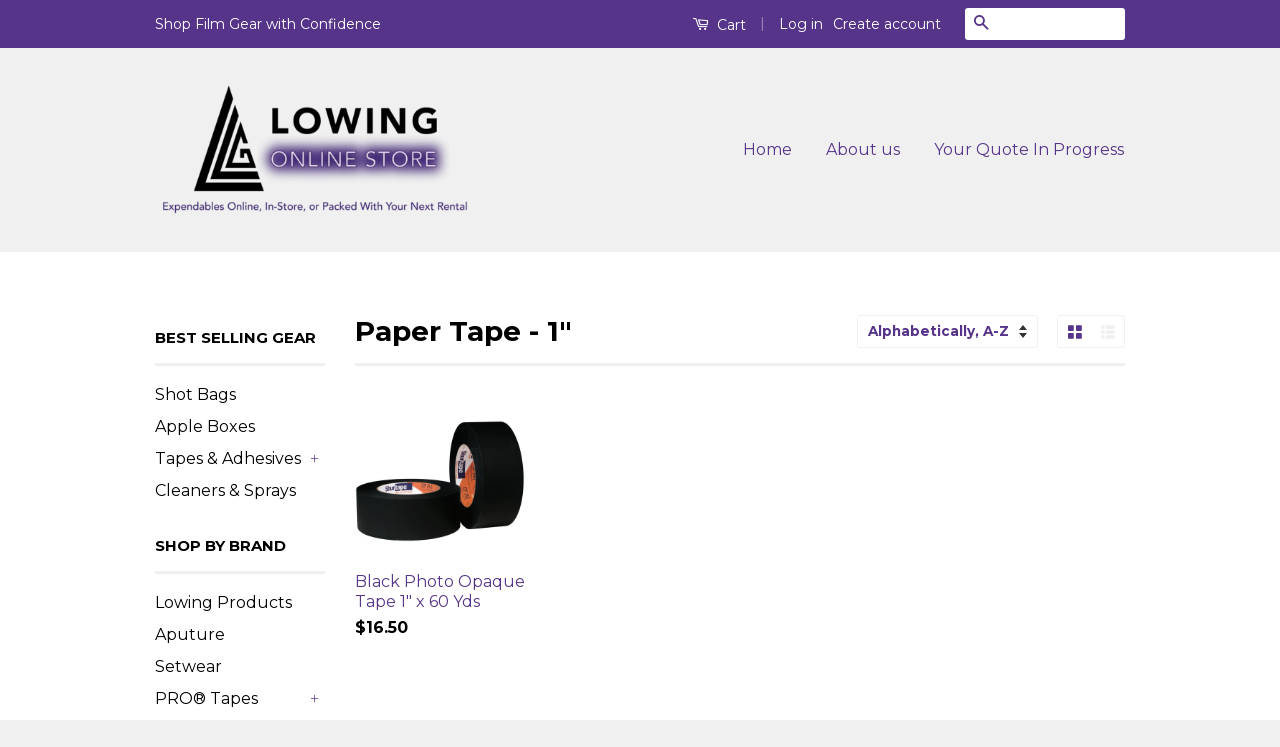

--- FILE ---
content_type: text/html; charset=utf-8
request_url: https://shop.lowinglight.com/collections/paper-tape-1
body_size: 17360
content:
<!doctype html>
<!--[if lt IE 7]><html class="no-js lt-ie9 lt-ie8 lt-ie7" lang="en"> <![endif]-->
<!--[if IE 7]><html class="no-js lt-ie9 lt-ie8" lang="en"> <![endif]-->
<!--[if IE 8]><html class="no-js lt-ie9" lang="en"> <![endif]-->
<!--[if IE 9 ]><html class="ie9 no-js"> <![endif]-->
<!--[if (gt IE 9)|!(IE)]><!--> <html class="no-js"> <!--<![endif]-->
<head>
  
  <!-- Google Site Verification ================================================== -->
  <meta name="google-site-verification" content="er2v60Hxp3NeU8Y4YQhPFQtNV-9rEOjenvfBmHXYKxs" />

  <!-- Google Call Conversion Tracking ================================================== -->
<!--
  <script type="text/javascript">
    var google_replace_number="1-888-530-7440";
    (function(a,e,c,f,g,b,d){var h={ak:"958332728",cl:"uI-DCPno1mgQuP77yAM"};a[c]=a[c]||function(){(a[c].q=a[c].q||[]).push(arguments)};a[f]||(a[f]=h.ak);b=e.createElement(g);b.async=1;b.src="//www.gstatic.com/wcm/loader.js";d=e.getElementsByTagName(g)[0];d.parentNode.insertBefore(b,d);a._googWcmGet=function(b,d,e){a[c](2,b,h,d,null,new Date,e)}})(window,document,"_googWcmImpl","_googWcmAk","script");
  </script>
-->
  
  <!-- YOTPO Feedback ================================================== -->
  <script type="text/javascript">
    (function e(){var e=document.createElement("script");e.type="text/javascript",e.async=true,e.src="//staticw2.yotpo.com/GAzviniXSrq4uwQHv6wFFvR3max2aHH1Fb9tON0P/widget.js";var t=document.getElementsByTagName("script")[0];t.parentNode.insertBefore(e,t)})();
  </script>

  <!-- Basic page needs ================================================== -->
  <meta charset="utf-8">
  <meta http-equiv="X-UA-Compatible" content="IE=edge,chrome=1">

  
  <link rel="shortcut icon" href="//shop.lowinglight.com/cdn/shop/t/2/assets/favicon.png?v=1493408270981180011746642733" type="image/png" />
  

  <!-- Title and description ================================================== -->
  <title>
  Paper Tape - 1&quot; &ndash; Lowing Light &amp; Grip Online
  </title>

  

  <!-- Social Meta Tags ================================================== -->
  

  <meta property="og:type" content="website">
  <meta property="og:title" content="Paper Tape - 1&quot;">
  <meta property="og:url" content="https://shop.lowinglight.com/collections/paper-tape-1">
  
  <meta property="og:image" content="http://shop.lowinglight.com/cdn/shop/t/2/assets/logo.png?v=31559414050494268601747143728">
  <meta property="og:image:secure_url" content="https://shop.lowinglight.com/cdn/shop/t/2/assets/logo.png?v=31559414050494268601747143728">
  




<meta property="og:site_name" content="Lowing Light &amp; Grip Online">




  <meta name="twitter:card" content="summary">





  <!-- Helpers ================================================== -->
  <link rel="canonical" href="https://shop.lowinglight.com/collections/paper-tape-1">
  <meta name="viewport" content="width=device-width,initial-scale=1">
  <meta name="theme-color" content="#56348a">

  
  <!-- Ajaxify Cart Plugin ================================================== -->
  <link href="//shop.lowinglight.com/cdn/shop/t/2/assets/ajaxify.scss.css?v=178657435677227029541746711398" rel="stylesheet" type="text/css" media="all" />
  

  <!-- CSS ================================================== -->
  <link href="//shop.lowinglight.com/cdn/shop/t/2/assets/timber.scss.css?v=75643504537855905681747143729" rel="stylesheet" type="text/css" media="all" />
  <link href="//shop.lowinglight.com/cdn/shop/t/2/assets/theme.scss.css?v=15693386334576018481747143729" rel="stylesheet" type="text/css" media="all" />

  
  
  
  <link href="//fonts.googleapis.com/css?family=Montserrat:400,700" rel="stylesheet" type="text/css" media="all" />


  



  <!-- Header hook for plugins ================================================== -->
  <script>window.performance && window.performance.mark && window.performance.mark('shopify.content_for_header.start');</script><meta name="facebook-domain-verification" content="jimx4str18krmqdxdcuppswjlxou58">
<meta name="google-site-verification" content="KKmru8yycM7bYP2o2ZlL8Ro8QHIPz0cyjkRwPzFbgLE">
<meta id="shopify-digital-wallet" name="shopify-digital-wallet" content="/13749987/digital_wallets/dialog">
<meta name="shopify-checkout-api-token" content="4d6a3e9334066ce09f9b6e5195ba9d2a">
<meta id="in-context-paypal-metadata" data-shop-id="13749987" data-venmo-supported="false" data-environment="production" data-locale="en_US" data-paypal-v4="true" data-currency="USD">
<link rel="alternate" type="application/atom+xml" title="Feed" href="/collections/paper-tape-1.atom" />
<link rel="alternate" type="application/json+oembed" href="https://shop.lowinglight.com/collections/paper-tape-1.oembed">
<script async="async" src="/checkouts/internal/preloads.js?locale=en-US"></script>
<link rel="preconnect" href="https://shop.app" crossorigin="anonymous">
<script async="async" src="https://shop.app/checkouts/internal/preloads.js?locale=en-US&shop_id=13749987" crossorigin="anonymous"></script>
<script id="apple-pay-shop-capabilities" type="application/json">{"shopId":13749987,"countryCode":"US","currencyCode":"USD","merchantCapabilities":["supports3DS"],"merchantId":"gid:\/\/shopify\/Shop\/13749987","merchantName":"Lowing Light \u0026 Grip Online","requiredBillingContactFields":["postalAddress","email","phone"],"requiredShippingContactFields":["postalAddress","email","phone"],"shippingType":"shipping","supportedNetworks":["visa","masterCard","amex","discover","elo","jcb"],"total":{"type":"pending","label":"Lowing Light \u0026 Grip Online","amount":"1.00"},"shopifyPaymentsEnabled":true,"supportsSubscriptions":true}</script>
<script id="shopify-features" type="application/json">{"accessToken":"4d6a3e9334066ce09f9b6e5195ba9d2a","betas":["rich-media-storefront-analytics"],"domain":"shop.lowinglight.com","predictiveSearch":true,"shopId":13749987,"locale":"en"}</script>
<script>var Shopify = Shopify || {};
Shopify.shop = "lowing-light-grip-online.myshopify.com";
Shopify.locale = "en";
Shopify.currency = {"active":"USD","rate":"1.0"};
Shopify.country = "US";
Shopify.theme = {"name":"Classic","id":118812355,"schema_name":null,"schema_version":null,"theme_store_id":721,"role":"main"};
Shopify.theme.handle = "null";
Shopify.theme.style = {"id":null,"handle":null};
Shopify.cdnHost = "shop.lowinglight.com/cdn";
Shopify.routes = Shopify.routes || {};
Shopify.routes.root = "/";</script>
<script type="module">!function(o){(o.Shopify=o.Shopify||{}).modules=!0}(window);</script>
<script>!function(o){function n(){var o=[];function n(){o.push(Array.prototype.slice.apply(arguments))}return n.q=o,n}var t=o.Shopify=o.Shopify||{};t.loadFeatures=n(),t.autoloadFeatures=n()}(window);</script>
<script>
  window.ShopifyPay = window.ShopifyPay || {};
  window.ShopifyPay.apiHost = "shop.app\/pay";
  window.ShopifyPay.redirectState = null;
</script>
<script id="shop-js-analytics" type="application/json">{"pageType":"collection"}</script>
<script defer="defer" async type="module" src="//shop.lowinglight.com/cdn/shopifycloud/shop-js/modules/v2/client.init-shop-cart-sync_BN7fPSNr.en.esm.js"></script>
<script defer="defer" async type="module" src="//shop.lowinglight.com/cdn/shopifycloud/shop-js/modules/v2/chunk.common_Cbph3Kss.esm.js"></script>
<script defer="defer" async type="module" src="//shop.lowinglight.com/cdn/shopifycloud/shop-js/modules/v2/chunk.modal_DKumMAJ1.esm.js"></script>
<script type="module">
  await import("//shop.lowinglight.com/cdn/shopifycloud/shop-js/modules/v2/client.init-shop-cart-sync_BN7fPSNr.en.esm.js");
await import("//shop.lowinglight.com/cdn/shopifycloud/shop-js/modules/v2/chunk.common_Cbph3Kss.esm.js");
await import("//shop.lowinglight.com/cdn/shopifycloud/shop-js/modules/v2/chunk.modal_DKumMAJ1.esm.js");

  window.Shopify.SignInWithShop?.initShopCartSync?.({"fedCMEnabled":true,"windoidEnabled":true});

</script>
<script>
  window.Shopify = window.Shopify || {};
  if (!window.Shopify.featureAssets) window.Shopify.featureAssets = {};
  window.Shopify.featureAssets['shop-js'] = {"shop-cart-sync":["modules/v2/client.shop-cart-sync_CJVUk8Jm.en.esm.js","modules/v2/chunk.common_Cbph3Kss.esm.js","modules/v2/chunk.modal_DKumMAJ1.esm.js"],"init-fed-cm":["modules/v2/client.init-fed-cm_7Fvt41F4.en.esm.js","modules/v2/chunk.common_Cbph3Kss.esm.js","modules/v2/chunk.modal_DKumMAJ1.esm.js"],"init-shop-email-lookup-coordinator":["modules/v2/client.init-shop-email-lookup-coordinator_Cc088_bR.en.esm.js","modules/v2/chunk.common_Cbph3Kss.esm.js","modules/v2/chunk.modal_DKumMAJ1.esm.js"],"init-windoid":["modules/v2/client.init-windoid_hPopwJRj.en.esm.js","modules/v2/chunk.common_Cbph3Kss.esm.js","modules/v2/chunk.modal_DKumMAJ1.esm.js"],"shop-button":["modules/v2/client.shop-button_B0jaPSNF.en.esm.js","modules/v2/chunk.common_Cbph3Kss.esm.js","modules/v2/chunk.modal_DKumMAJ1.esm.js"],"shop-cash-offers":["modules/v2/client.shop-cash-offers_DPIskqss.en.esm.js","modules/v2/chunk.common_Cbph3Kss.esm.js","modules/v2/chunk.modal_DKumMAJ1.esm.js"],"shop-toast-manager":["modules/v2/client.shop-toast-manager_CK7RT69O.en.esm.js","modules/v2/chunk.common_Cbph3Kss.esm.js","modules/v2/chunk.modal_DKumMAJ1.esm.js"],"init-shop-cart-sync":["modules/v2/client.init-shop-cart-sync_BN7fPSNr.en.esm.js","modules/v2/chunk.common_Cbph3Kss.esm.js","modules/v2/chunk.modal_DKumMAJ1.esm.js"],"init-customer-accounts-sign-up":["modules/v2/client.init-customer-accounts-sign-up_CfPf4CXf.en.esm.js","modules/v2/client.shop-login-button_DeIztwXF.en.esm.js","modules/v2/chunk.common_Cbph3Kss.esm.js","modules/v2/chunk.modal_DKumMAJ1.esm.js"],"pay-button":["modules/v2/client.pay-button_CgIwFSYN.en.esm.js","modules/v2/chunk.common_Cbph3Kss.esm.js","modules/v2/chunk.modal_DKumMAJ1.esm.js"],"init-customer-accounts":["modules/v2/client.init-customer-accounts_DQ3x16JI.en.esm.js","modules/v2/client.shop-login-button_DeIztwXF.en.esm.js","modules/v2/chunk.common_Cbph3Kss.esm.js","modules/v2/chunk.modal_DKumMAJ1.esm.js"],"avatar":["modules/v2/client.avatar_BTnouDA3.en.esm.js"],"init-shop-for-new-customer-accounts":["modules/v2/client.init-shop-for-new-customer-accounts_CsZy_esa.en.esm.js","modules/v2/client.shop-login-button_DeIztwXF.en.esm.js","modules/v2/chunk.common_Cbph3Kss.esm.js","modules/v2/chunk.modal_DKumMAJ1.esm.js"],"shop-follow-button":["modules/v2/client.shop-follow-button_BRMJjgGd.en.esm.js","modules/v2/chunk.common_Cbph3Kss.esm.js","modules/v2/chunk.modal_DKumMAJ1.esm.js"],"checkout-modal":["modules/v2/client.checkout-modal_B9Drz_yf.en.esm.js","modules/v2/chunk.common_Cbph3Kss.esm.js","modules/v2/chunk.modal_DKumMAJ1.esm.js"],"shop-login-button":["modules/v2/client.shop-login-button_DeIztwXF.en.esm.js","modules/v2/chunk.common_Cbph3Kss.esm.js","modules/v2/chunk.modal_DKumMAJ1.esm.js"],"lead-capture":["modules/v2/client.lead-capture_DXYzFM3R.en.esm.js","modules/v2/chunk.common_Cbph3Kss.esm.js","modules/v2/chunk.modal_DKumMAJ1.esm.js"],"shop-login":["modules/v2/client.shop-login_CA5pJqmO.en.esm.js","modules/v2/chunk.common_Cbph3Kss.esm.js","modules/v2/chunk.modal_DKumMAJ1.esm.js"],"payment-terms":["modules/v2/client.payment-terms_BxzfvcZJ.en.esm.js","modules/v2/chunk.common_Cbph3Kss.esm.js","modules/v2/chunk.modal_DKumMAJ1.esm.js"]};
</script>
<script>(function() {
  var isLoaded = false;
  function asyncLoad() {
    if (isLoaded) return;
    isLoaded = true;
    var urls = ["https:\/\/chimpstatic.com\/mcjs-connected\/js\/users\/cdb2b00bd7fd76a5249c7b74f\/3ee5f920e85c4fd62f27b99b2.js?shop=lowing-light-grip-online.myshopify.com","https:\/\/cdn.shopify.com\/s\/files\/1\/1374\/9987\/t\/2\/assets\/globorequestforquote_init.js?shop=lowing-light-grip-online.myshopify.com"];
    for (var i = 0; i < urls.length; i++) {
      var s = document.createElement('script');
      s.type = 'text/javascript';
      s.async = true;
      s.src = urls[i];
      var x = document.getElementsByTagName('script')[0];
      x.parentNode.insertBefore(s, x);
    }
  };
  if(window.attachEvent) {
    window.attachEvent('onload', asyncLoad);
  } else {
    window.addEventListener('load', asyncLoad, false);
  }
})();</script>
<script id="__st">var __st={"a":13749987,"offset":-18000,"reqid":"dac731e6-774d-4cdb-8685-3ff2cbcd7369-1769897972","pageurl":"shop.lowinglight.com\/collections\/paper-tape-1","u":"8c4ab2542d15","p":"collection","rtyp":"collection","rid":271905347};</script>
<script>window.ShopifyPaypalV4VisibilityTracking = true;</script>
<script id="captcha-bootstrap">!function(){'use strict';const t='contact',e='account',n='new_comment',o=[[t,t],['blogs',n],['comments',n],[t,'customer']],c=[[e,'customer_login'],[e,'guest_login'],[e,'recover_customer_password'],[e,'create_customer']],r=t=>t.map((([t,e])=>`form[action*='/${t}']:not([data-nocaptcha='true']) input[name='form_type'][value='${e}']`)).join(','),a=t=>()=>t?[...document.querySelectorAll(t)].map((t=>t.form)):[];function s(){const t=[...o],e=r(t);return a(e)}const i='password',u='form_key',d=['recaptcha-v3-token','g-recaptcha-response','h-captcha-response',i],f=()=>{try{return window.sessionStorage}catch{return}},m='__shopify_v',_=t=>t.elements[u];function p(t,e,n=!1){try{const o=window.sessionStorage,c=JSON.parse(o.getItem(e)),{data:r}=function(t){const{data:e,action:n}=t;return t[m]||n?{data:e,action:n}:{data:t,action:n}}(c);for(const[e,n]of Object.entries(r))t.elements[e]&&(t.elements[e].value=n);n&&o.removeItem(e)}catch(o){console.error('form repopulation failed',{error:o})}}const l='form_type',E='cptcha';function T(t){t.dataset[E]=!0}const w=window,h=w.document,L='Shopify',v='ce_forms',y='captcha';let A=!1;((t,e)=>{const n=(g='f06e6c50-85a8-45c8-87d0-21a2b65856fe',I='https://cdn.shopify.com/shopifycloud/storefront-forms-hcaptcha/ce_storefront_forms_captcha_hcaptcha.v1.5.2.iife.js',D={infoText:'Protected by hCaptcha',privacyText:'Privacy',termsText:'Terms'},(t,e,n)=>{const o=w[L][v],c=o.bindForm;if(c)return c(t,g,e,D).then(n);var r;o.q.push([[t,g,e,D],n]),r=I,A||(h.body.append(Object.assign(h.createElement('script'),{id:'captcha-provider',async:!0,src:r})),A=!0)});var g,I,D;w[L]=w[L]||{},w[L][v]=w[L][v]||{},w[L][v].q=[],w[L][y]=w[L][y]||{},w[L][y].protect=function(t,e){n(t,void 0,e),T(t)},Object.freeze(w[L][y]),function(t,e,n,w,h,L){const[v,y,A,g]=function(t,e,n){const i=e?o:[],u=t?c:[],d=[...i,...u],f=r(d),m=r(i),_=r(d.filter((([t,e])=>n.includes(e))));return[a(f),a(m),a(_),s()]}(w,h,L),I=t=>{const e=t.target;return e instanceof HTMLFormElement?e:e&&e.form},D=t=>v().includes(t);t.addEventListener('submit',(t=>{const e=I(t);if(!e)return;const n=D(e)&&!e.dataset.hcaptchaBound&&!e.dataset.recaptchaBound,o=_(e),c=g().includes(e)&&(!o||!o.value);(n||c)&&t.preventDefault(),c&&!n&&(function(t){try{if(!f())return;!function(t){const e=f();if(!e)return;const n=_(t);if(!n)return;const o=n.value;o&&e.removeItem(o)}(t);const e=Array.from(Array(32),(()=>Math.random().toString(36)[2])).join('');!function(t,e){_(t)||t.append(Object.assign(document.createElement('input'),{type:'hidden',name:u})),t.elements[u].value=e}(t,e),function(t,e){const n=f();if(!n)return;const o=[...t.querySelectorAll(`input[type='${i}']`)].map((({name:t})=>t)),c=[...d,...o],r={};for(const[a,s]of new FormData(t).entries())c.includes(a)||(r[a]=s);n.setItem(e,JSON.stringify({[m]:1,action:t.action,data:r}))}(t,e)}catch(e){console.error('failed to persist form',e)}}(e),e.submit())}));const S=(t,e)=>{t&&!t.dataset[E]&&(n(t,e.some((e=>e===t))),T(t))};for(const o of['focusin','change'])t.addEventListener(o,(t=>{const e=I(t);D(e)&&S(e,y())}));const B=e.get('form_key'),M=e.get(l),P=B&&M;t.addEventListener('DOMContentLoaded',(()=>{const t=y();if(P)for(const e of t)e.elements[l].value===M&&p(e,B);[...new Set([...A(),...v().filter((t=>'true'===t.dataset.shopifyCaptcha))])].forEach((e=>S(e,t)))}))}(h,new URLSearchParams(w.location.search),n,t,e,['guest_login'])})(!0,!0)}();</script>
<script integrity="sha256-4kQ18oKyAcykRKYeNunJcIwy7WH5gtpwJnB7kiuLZ1E=" data-source-attribution="shopify.loadfeatures" defer="defer" src="//shop.lowinglight.com/cdn/shopifycloud/storefront/assets/storefront/load_feature-a0a9edcb.js" crossorigin="anonymous"></script>
<script crossorigin="anonymous" defer="defer" src="//shop.lowinglight.com/cdn/shopifycloud/storefront/assets/shopify_pay/storefront-65b4c6d7.js?v=20250812"></script>
<script data-source-attribution="shopify.dynamic_checkout.dynamic.init">var Shopify=Shopify||{};Shopify.PaymentButton=Shopify.PaymentButton||{isStorefrontPortableWallets:!0,init:function(){window.Shopify.PaymentButton.init=function(){};var t=document.createElement("script");t.src="https://shop.lowinglight.com/cdn/shopifycloud/portable-wallets/latest/portable-wallets.en.js",t.type="module",document.head.appendChild(t)}};
</script>
<script data-source-attribution="shopify.dynamic_checkout.buyer_consent">
  function portableWalletsHideBuyerConsent(e){var t=document.getElementById("shopify-buyer-consent"),n=document.getElementById("shopify-subscription-policy-button");t&&n&&(t.classList.add("hidden"),t.setAttribute("aria-hidden","true"),n.removeEventListener("click",e))}function portableWalletsShowBuyerConsent(e){var t=document.getElementById("shopify-buyer-consent"),n=document.getElementById("shopify-subscription-policy-button");t&&n&&(t.classList.remove("hidden"),t.removeAttribute("aria-hidden"),n.addEventListener("click",e))}window.Shopify?.PaymentButton&&(window.Shopify.PaymentButton.hideBuyerConsent=portableWalletsHideBuyerConsent,window.Shopify.PaymentButton.showBuyerConsent=portableWalletsShowBuyerConsent);
</script>
<script data-source-attribution="shopify.dynamic_checkout.cart.bootstrap">document.addEventListener("DOMContentLoaded",(function(){function t(){return document.querySelector("shopify-accelerated-checkout-cart, shopify-accelerated-checkout")}if(t())Shopify.PaymentButton.init();else{new MutationObserver((function(e,n){t()&&(Shopify.PaymentButton.init(),n.disconnect())})).observe(document.body,{childList:!0,subtree:!0})}}));
</script>
<link id="shopify-accelerated-checkout-styles" rel="stylesheet" media="screen" href="https://shop.lowinglight.com/cdn/shopifycloud/portable-wallets/latest/accelerated-checkout-backwards-compat.css" crossorigin="anonymous">
<style id="shopify-accelerated-checkout-cart">
        #shopify-buyer-consent {
  margin-top: 1em;
  display: inline-block;
  width: 100%;
}

#shopify-buyer-consent.hidden {
  display: none;
}

#shopify-subscription-policy-button {
  background: none;
  border: none;
  padding: 0;
  text-decoration: underline;
  font-size: inherit;
  cursor: pointer;
}

#shopify-subscription-policy-button::before {
  box-shadow: none;
}

      </style>

<script>window.performance && window.performance.mark && window.performance.mark('shopify.content_for_header.end');</script>

  

<!--[if lt IE 9]>
<script src="//cdnjs.cloudflare.com/ajax/libs/html5shiv/3.7.2/html5shiv.min.js" type="text/javascript"></script>
<script src="//shop.lowinglight.com/cdn/shop/t/2/assets/respond.min.js?v=52248677837542619231468946190" type="text/javascript"></script>
<link href="//shop.lowinglight.com/cdn/shop/t/2/assets/respond-proxy.html" id="respond-proxy" rel="respond-proxy" />
<link href="//shop.lowinglight.com/search?q=96460d2d99ac9e5bd4c9782af350961e" id="respond-redirect" rel="respond-redirect" />
<script src="//shop.lowinglight.com/search?q=96460d2d99ac9e5bd4c9782af350961e" type="text/javascript"></script>
<![endif]-->



  <script src="//ajax.googleapis.com/ajax/libs/jquery/1.11.0/jquery.min.js" type="text/javascript"></script>
  <script src="//shop.lowinglight.com/cdn/shop/t/2/assets/modernizr.min.js?v=26620055551102246001468946189" type="text/javascript"></script>

  
  





<!-- BeginConsistentCartAddon --><script>Shopify.customer_logged_in = false ;Shopify.customer_email = "" ;Shopify.log_uuids = true;</script><!-- EndConsistentCartAddon -->
	<script type="text/javascript" src="//shop.lowinglight.com/cdn/shop/t/2/assets/globorequestforquote_params.js?v=109284164397255822291648620322" ></script>
<script type="text/javascript">
    var GRFQConfigs = GRFQConfigs || {};
    GRFQConfigs.customer = {
        'id': '',
        'email': '',
        'name': ''
    };
    GRFQConfigs.pageempty = "Your quote is currently empty."
    GRFQConfigs.product = null;
    </script>
<script type="text/javascript" src="//shop.lowinglight.com/cdn/shop/t/2/assets/globorequestforquote.js?v=157737388268187108911618722174" defer="defer"></script>

<link href="//shop.lowinglight.com/cdn/shop/t/2/assets/globorequestforquote.css?v=101116142328359569761617898880" rel="stylesheet" type="text/css" media="all" /><style>
    .rfq-btn{
      	padding: 8px 16px;
      	margin: 5px;
      	line-height: 1.42;
        background: #3b0160;
        color: #ffffff;
        font-size: 0.9375em;
    }
</style>
<link href="https://monorail-edge.shopifysvc.com" rel="dns-prefetch">
<script>(function(){if ("sendBeacon" in navigator && "performance" in window) {try {var session_token_from_headers = performance.getEntriesByType('navigation')[0].serverTiming.find(x => x.name == '_s').description;} catch {var session_token_from_headers = undefined;}var session_cookie_matches = document.cookie.match(/_shopify_s=([^;]*)/);var session_token_from_cookie = session_cookie_matches && session_cookie_matches.length === 2 ? session_cookie_matches[1] : "";var session_token = session_token_from_headers || session_token_from_cookie || "";function handle_abandonment_event(e) {var entries = performance.getEntries().filter(function(entry) {return /monorail-edge.shopifysvc.com/.test(entry.name);});if (!window.abandonment_tracked && entries.length === 0) {window.abandonment_tracked = true;var currentMs = Date.now();var navigation_start = performance.timing.navigationStart;var payload = {shop_id: 13749987,url: window.location.href,navigation_start,duration: currentMs - navigation_start,session_token,page_type: "collection"};window.navigator.sendBeacon("https://monorail-edge.shopifysvc.com/v1/produce", JSON.stringify({schema_id: "online_store_buyer_site_abandonment/1.1",payload: payload,metadata: {event_created_at_ms: currentMs,event_sent_at_ms: currentMs}}));}}window.addEventListener('pagehide', handle_abandonment_event);}}());</script>
<script id="web-pixels-manager-setup">(function e(e,d,r,n,o){if(void 0===o&&(o={}),!Boolean(null===(a=null===(i=window.Shopify)||void 0===i?void 0:i.analytics)||void 0===a?void 0:a.replayQueue)){var i,a;window.Shopify=window.Shopify||{};var t=window.Shopify;t.analytics=t.analytics||{};var s=t.analytics;s.replayQueue=[],s.publish=function(e,d,r){return s.replayQueue.push([e,d,r]),!0};try{self.performance.mark("wpm:start")}catch(e){}var l=function(){var e={modern:/Edge?\/(1{2}[4-9]|1[2-9]\d|[2-9]\d{2}|\d{4,})\.\d+(\.\d+|)|Firefox\/(1{2}[4-9]|1[2-9]\d|[2-9]\d{2}|\d{4,})\.\d+(\.\d+|)|Chrom(ium|e)\/(9{2}|\d{3,})\.\d+(\.\d+|)|(Maci|X1{2}).+ Version\/(15\.\d+|(1[6-9]|[2-9]\d|\d{3,})\.\d+)([,.]\d+|)( \(\w+\)|)( Mobile\/\w+|) Safari\/|Chrome.+OPR\/(9{2}|\d{3,})\.\d+\.\d+|(CPU[ +]OS|iPhone[ +]OS|CPU[ +]iPhone|CPU IPhone OS|CPU iPad OS)[ +]+(15[._]\d+|(1[6-9]|[2-9]\d|\d{3,})[._]\d+)([._]\d+|)|Android:?[ /-](13[3-9]|1[4-9]\d|[2-9]\d{2}|\d{4,})(\.\d+|)(\.\d+|)|Android.+Firefox\/(13[5-9]|1[4-9]\d|[2-9]\d{2}|\d{4,})\.\d+(\.\d+|)|Android.+Chrom(ium|e)\/(13[3-9]|1[4-9]\d|[2-9]\d{2}|\d{4,})\.\d+(\.\d+|)|SamsungBrowser\/([2-9]\d|\d{3,})\.\d+/,legacy:/Edge?\/(1[6-9]|[2-9]\d|\d{3,})\.\d+(\.\d+|)|Firefox\/(5[4-9]|[6-9]\d|\d{3,})\.\d+(\.\d+|)|Chrom(ium|e)\/(5[1-9]|[6-9]\d|\d{3,})\.\d+(\.\d+|)([\d.]+$|.*Safari\/(?![\d.]+ Edge\/[\d.]+$))|(Maci|X1{2}).+ Version\/(10\.\d+|(1[1-9]|[2-9]\d|\d{3,})\.\d+)([,.]\d+|)( \(\w+\)|)( Mobile\/\w+|) Safari\/|Chrome.+OPR\/(3[89]|[4-9]\d|\d{3,})\.\d+\.\d+|(CPU[ +]OS|iPhone[ +]OS|CPU[ +]iPhone|CPU IPhone OS|CPU iPad OS)[ +]+(10[._]\d+|(1[1-9]|[2-9]\d|\d{3,})[._]\d+)([._]\d+|)|Android:?[ /-](13[3-9]|1[4-9]\d|[2-9]\d{2}|\d{4,})(\.\d+|)(\.\d+|)|Mobile Safari.+OPR\/([89]\d|\d{3,})\.\d+\.\d+|Android.+Firefox\/(13[5-9]|1[4-9]\d|[2-9]\d{2}|\d{4,})\.\d+(\.\d+|)|Android.+Chrom(ium|e)\/(13[3-9]|1[4-9]\d|[2-9]\d{2}|\d{4,})\.\d+(\.\d+|)|Android.+(UC? ?Browser|UCWEB|U3)[ /]?(15\.([5-9]|\d{2,})|(1[6-9]|[2-9]\d|\d{3,})\.\d+)\.\d+|SamsungBrowser\/(5\.\d+|([6-9]|\d{2,})\.\d+)|Android.+MQ{2}Browser\/(14(\.(9|\d{2,})|)|(1[5-9]|[2-9]\d|\d{3,})(\.\d+|))(\.\d+|)|K[Aa][Ii]OS\/(3\.\d+|([4-9]|\d{2,})\.\d+)(\.\d+|)/},d=e.modern,r=e.legacy,n=navigator.userAgent;return n.match(d)?"modern":n.match(r)?"legacy":"unknown"}(),u="modern"===l?"modern":"legacy",c=(null!=n?n:{modern:"",legacy:""})[u],f=function(e){return[e.baseUrl,"/wpm","/b",e.hashVersion,"modern"===e.buildTarget?"m":"l",".js"].join("")}({baseUrl:d,hashVersion:r,buildTarget:u}),m=function(e){var d=e.version,r=e.bundleTarget,n=e.surface,o=e.pageUrl,i=e.monorailEndpoint;return{emit:function(e){var a=e.status,t=e.errorMsg,s=(new Date).getTime(),l=JSON.stringify({metadata:{event_sent_at_ms:s},events:[{schema_id:"web_pixels_manager_load/3.1",payload:{version:d,bundle_target:r,page_url:o,status:a,surface:n,error_msg:t},metadata:{event_created_at_ms:s}}]});if(!i)return console&&console.warn&&console.warn("[Web Pixels Manager] No Monorail endpoint provided, skipping logging."),!1;try{return self.navigator.sendBeacon.bind(self.navigator)(i,l)}catch(e){}var u=new XMLHttpRequest;try{return u.open("POST",i,!0),u.setRequestHeader("Content-Type","text/plain"),u.send(l),!0}catch(e){return console&&console.warn&&console.warn("[Web Pixels Manager] Got an unhandled error while logging to Monorail."),!1}}}}({version:r,bundleTarget:l,surface:e.surface,pageUrl:self.location.href,monorailEndpoint:e.monorailEndpoint});try{o.browserTarget=l,function(e){var d=e.src,r=e.async,n=void 0===r||r,o=e.onload,i=e.onerror,a=e.sri,t=e.scriptDataAttributes,s=void 0===t?{}:t,l=document.createElement("script"),u=document.querySelector("head"),c=document.querySelector("body");if(l.async=n,l.src=d,a&&(l.integrity=a,l.crossOrigin="anonymous"),s)for(var f in s)if(Object.prototype.hasOwnProperty.call(s,f))try{l.dataset[f]=s[f]}catch(e){}if(o&&l.addEventListener("load",o),i&&l.addEventListener("error",i),u)u.appendChild(l);else{if(!c)throw new Error("Did not find a head or body element to append the script");c.appendChild(l)}}({src:f,async:!0,onload:function(){if(!function(){var e,d;return Boolean(null===(d=null===(e=window.Shopify)||void 0===e?void 0:e.analytics)||void 0===d?void 0:d.initialized)}()){var d=window.webPixelsManager.init(e)||void 0;if(d){var r=window.Shopify.analytics;r.replayQueue.forEach((function(e){var r=e[0],n=e[1],o=e[2];d.publishCustomEvent(r,n,o)})),r.replayQueue=[],r.publish=d.publishCustomEvent,r.visitor=d.visitor,r.initialized=!0}}},onerror:function(){return m.emit({status:"failed",errorMsg:"".concat(f," has failed to load")})},sri:function(e){var d=/^sha384-[A-Za-z0-9+/=]+$/;return"string"==typeof e&&d.test(e)}(c)?c:"",scriptDataAttributes:o}),m.emit({status:"loading"})}catch(e){m.emit({status:"failed",errorMsg:(null==e?void 0:e.message)||"Unknown error"})}}})({shopId: 13749987,storefrontBaseUrl: "https://shop.lowinglight.com",extensionsBaseUrl: "https://extensions.shopifycdn.com/cdn/shopifycloud/web-pixels-manager",monorailEndpoint: "https://monorail-edge.shopifysvc.com/unstable/produce_batch",surface: "storefront-renderer",enabledBetaFlags: ["2dca8a86"],webPixelsConfigList: [{"id":"918028363","configuration":"{\"yotpoStoreId\":\"GAzviniXSrq4uwQHv6wFFvR3max2aHH1Fb9tON0P\"}","eventPayloadVersion":"v1","runtimeContext":"STRICT","scriptVersion":"8bb37a256888599d9a3d57f0551d3859","type":"APP","apiClientId":70132,"privacyPurposes":["ANALYTICS","MARKETING","SALE_OF_DATA"],"dataSharingAdjustments":{"protectedCustomerApprovalScopes":["read_customer_address","read_customer_email","read_customer_name","read_customer_personal_data","read_customer_phone"]}},{"id":"341672011","configuration":"{\"config\":\"{\\\"pixel_id\\\":\\\"GT-WF8FB9KQ\\\",\\\"target_country\\\":\\\"US\\\",\\\"gtag_events\\\":[{\\\"type\\\":\\\"purchase\\\",\\\"action_label\\\":\\\"MC-YTF0B9NZ15\\\"},{\\\"type\\\":\\\"page_view\\\",\\\"action_label\\\":\\\"MC-YTF0B9NZ15\\\"},{\\\"type\\\":\\\"view_item\\\",\\\"action_label\\\":\\\"MC-YTF0B9NZ15\\\"}],\\\"enable_monitoring_mode\\\":false}\"}","eventPayloadVersion":"v1","runtimeContext":"OPEN","scriptVersion":"b2a88bafab3e21179ed38636efcd8a93","type":"APP","apiClientId":1780363,"privacyPurposes":[],"dataSharingAdjustments":{"protectedCustomerApprovalScopes":["read_customer_address","read_customer_email","read_customer_name","read_customer_personal_data","read_customer_phone"]}},{"id":"334495819","configuration":"{\"pixel_id\":\"780942609317092\",\"pixel_type\":\"facebook_pixel\"}","eventPayloadVersion":"v1","runtimeContext":"OPEN","scriptVersion":"ca16bc87fe92b6042fbaa3acc2fbdaa6","type":"APP","apiClientId":2329312,"privacyPurposes":["ANALYTICS","MARKETING","SALE_OF_DATA"],"dataSharingAdjustments":{"protectedCustomerApprovalScopes":["read_customer_address","read_customer_email","read_customer_name","read_customer_personal_data","read_customer_phone"]}},{"id":"shopify-app-pixel","configuration":"{}","eventPayloadVersion":"v1","runtimeContext":"STRICT","scriptVersion":"0450","apiClientId":"shopify-pixel","type":"APP","privacyPurposes":["ANALYTICS","MARKETING"]},{"id":"shopify-custom-pixel","eventPayloadVersion":"v1","runtimeContext":"LAX","scriptVersion":"0450","apiClientId":"shopify-pixel","type":"CUSTOM","privacyPurposes":["ANALYTICS","MARKETING"]}],isMerchantRequest: false,initData: {"shop":{"name":"Lowing Light \u0026 Grip Online","paymentSettings":{"currencyCode":"USD"},"myshopifyDomain":"lowing-light-grip-online.myshopify.com","countryCode":"US","storefrontUrl":"https:\/\/shop.lowinglight.com"},"customer":null,"cart":null,"checkout":null,"productVariants":[],"purchasingCompany":null},},"https://shop.lowinglight.com/cdn","1d2a099fw23dfb22ep557258f5m7a2edbae",{"modern":"","legacy":""},{"shopId":"13749987","storefrontBaseUrl":"https:\/\/shop.lowinglight.com","extensionBaseUrl":"https:\/\/extensions.shopifycdn.com\/cdn\/shopifycloud\/web-pixels-manager","surface":"storefront-renderer","enabledBetaFlags":"[\"2dca8a86\"]","isMerchantRequest":"false","hashVersion":"1d2a099fw23dfb22ep557258f5m7a2edbae","publish":"custom","events":"[[\"page_viewed\",{}],[\"collection_viewed\",{\"collection\":{\"id\":\"271905347\",\"title\":\"Paper Tape - 1\\\"\",\"productVariants\":[{\"price\":{\"amount\":16.5,\"currencyCode\":\"USD\"},\"product\":{\"title\":\"Black Photo Opaque Tape 1\\\" x 60 Yds\",\"vendor\":\"Tape - Paper\",\"id\":\"1473817215051\",\"untranslatedTitle\":\"Black Photo Opaque Tape 1\\\" x 60 Yds\",\"url\":\"\/products\/photo-tape-1-black-opaque\",\"type\":\"Tape\"},\"id\":\"13513121661003\",\"image\":{\"src\":\"\/\/shop.lowinglight.com\/cdn\/shop\/products\/c6712dfe8aa237f10946269b538aee2c.png?v=1538504716\"},\"sku\":\"E Tape Photo 1\\\" Black Opaque Inv\",\"title\":\"Default\",\"untranslatedTitle\":\"Default\"}]}}]]"});</script><script>
  window.ShopifyAnalytics = window.ShopifyAnalytics || {};
  window.ShopifyAnalytics.meta = window.ShopifyAnalytics.meta || {};
  window.ShopifyAnalytics.meta.currency = 'USD';
  var meta = {"products":[{"id":1473817215051,"gid":"gid:\/\/shopify\/Product\/1473817215051","vendor":"Tape - Paper","type":"Tape","handle":"photo-tape-1-black-opaque","variants":[{"id":13513121661003,"price":1650,"name":"Black Photo Opaque Tape 1\" x 60 Yds","public_title":null,"sku":"E Tape Photo 1\" Black Opaque Inv"}],"remote":false}],"page":{"pageType":"collection","resourceType":"collection","resourceId":271905347,"requestId":"dac731e6-774d-4cdb-8685-3ff2cbcd7369-1769897972"}};
  for (var attr in meta) {
    window.ShopifyAnalytics.meta[attr] = meta[attr];
  }
</script>
<script class="analytics">
  (function () {
    var customDocumentWrite = function(content) {
      var jquery = null;

      if (window.jQuery) {
        jquery = window.jQuery;
      } else if (window.Checkout && window.Checkout.$) {
        jquery = window.Checkout.$;
      }

      if (jquery) {
        jquery('body').append(content);
      }
    };

    var hasLoggedConversion = function(token) {
      if (token) {
        return document.cookie.indexOf('loggedConversion=' + token) !== -1;
      }
      return false;
    }

    var setCookieIfConversion = function(token) {
      if (token) {
        var twoMonthsFromNow = new Date(Date.now());
        twoMonthsFromNow.setMonth(twoMonthsFromNow.getMonth() + 2);

        document.cookie = 'loggedConversion=' + token + '; expires=' + twoMonthsFromNow;
      }
    }

    var trekkie = window.ShopifyAnalytics.lib = window.trekkie = window.trekkie || [];
    if (trekkie.integrations) {
      return;
    }
    trekkie.methods = [
      'identify',
      'page',
      'ready',
      'track',
      'trackForm',
      'trackLink'
    ];
    trekkie.factory = function(method) {
      return function() {
        var args = Array.prototype.slice.call(arguments);
        args.unshift(method);
        trekkie.push(args);
        return trekkie;
      };
    };
    for (var i = 0; i < trekkie.methods.length; i++) {
      var key = trekkie.methods[i];
      trekkie[key] = trekkie.factory(key);
    }
    trekkie.load = function(config) {
      trekkie.config = config || {};
      trekkie.config.initialDocumentCookie = document.cookie;
      var first = document.getElementsByTagName('script')[0];
      var script = document.createElement('script');
      script.type = 'text/javascript';
      script.onerror = function(e) {
        var scriptFallback = document.createElement('script');
        scriptFallback.type = 'text/javascript';
        scriptFallback.onerror = function(error) {
                var Monorail = {
      produce: function produce(monorailDomain, schemaId, payload) {
        var currentMs = new Date().getTime();
        var event = {
          schema_id: schemaId,
          payload: payload,
          metadata: {
            event_created_at_ms: currentMs,
            event_sent_at_ms: currentMs
          }
        };
        return Monorail.sendRequest("https://" + monorailDomain + "/v1/produce", JSON.stringify(event));
      },
      sendRequest: function sendRequest(endpointUrl, payload) {
        // Try the sendBeacon API
        if (window && window.navigator && typeof window.navigator.sendBeacon === 'function' && typeof window.Blob === 'function' && !Monorail.isIos12()) {
          var blobData = new window.Blob([payload], {
            type: 'text/plain'
          });

          if (window.navigator.sendBeacon(endpointUrl, blobData)) {
            return true;
          } // sendBeacon was not successful

        } // XHR beacon

        var xhr = new XMLHttpRequest();

        try {
          xhr.open('POST', endpointUrl);
          xhr.setRequestHeader('Content-Type', 'text/plain');
          xhr.send(payload);
        } catch (e) {
          console.log(e);
        }

        return false;
      },
      isIos12: function isIos12() {
        return window.navigator.userAgent.lastIndexOf('iPhone; CPU iPhone OS 12_') !== -1 || window.navigator.userAgent.lastIndexOf('iPad; CPU OS 12_') !== -1;
      }
    };
    Monorail.produce('monorail-edge.shopifysvc.com',
      'trekkie_storefront_load_errors/1.1',
      {shop_id: 13749987,
      theme_id: 118812355,
      app_name: "storefront",
      context_url: window.location.href,
      source_url: "//shop.lowinglight.com/cdn/s/trekkie.storefront.c59ea00e0474b293ae6629561379568a2d7c4bba.min.js"});

        };
        scriptFallback.async = true;
        scriptFallback.src = '//shop.lowinglight.com/cdn/s/trekkie.storefront.c59ea00e0474b293ae6629561379568a2d7c4bba.min.js';
        first.parentNode.insertBefore(scriptFallback, first);
      };
      script.async = true;
      script.src = '//shop.lowinglight.com/cdn/s/trekkie.storefront.c59ea00e0474b293ae6629561379568a2d7c4bba.min.js';
      first.parentNode.insertBefore(script, first);
    };
    trekkie.load(
      {"Trekkie":{"appName":"storefront","development":false,"defaultAttributes":{"shopId":13749987,"isMerchantRequest":null,"themeId":118812355,"themeCityHash":"16806994894837697078","contentLanguage":"en","currency":"USD","eventMetadataId":"fe58f1cb-bca3-42aa-9bf3-b7cccbe9ac17"},"isServerSideCookieWritingEnabled":true,"monorailRegion":"shop_domain","enabledBetaFlags":["65f19447","b5387b81"]},"Session Attribution":{},"S2S":{"facebookCapiEnabled":true,"source":"trekkie-storefront-renderer","apiClientId":580111}}
    );

    var loaded = false;
    trekkie.ready(function() {
      if (loaded) return;
      loaded = true;

      window.ShopifyAnalytics.lib = window.trekkie;

      var originalDocumentWrite = document.write;
      document.write = customDocumentWrite;
      try { window.ShopifyAnalytics.merchantGoogleAnalytics.call(this); } catch(error) {};
      document.write = originalDocumentWrite;

      window.ShopifyAnalytics.lib.page(null,{"pageType":"collection","resourceType":"collection","resourceId":271905347,"requestId":"dac731e6-774d-4cdb-8685-3ff2cbcd7369-1769897972","shopifyEmitted":true});

      var match = window.location.pathname.match(/checkouts\/(.+)\/(thank_you|post_purchase)/)
      var token = match? match[1]: undefined;
      if (!hasLoggedConversion(token)) {
        setCookieIfConversion(token);
        window.ShopifyAnalytics.lib.track("Viewed Product Category",{"currency":"USD","category":"Collection: paper-tape-1","collectionName":"paper-tape-1","collectionId":271905347,"nonInteraction":true},undefined,undefined,{"shopifyEmitted":true});
      }
    });


        var eventsListenerScript = document.createElement('script');
        eventsListenerScript.async = true;
        eventsListenerScript.src = "//shop.lowinglight.com/cdn/shopifycloud/storefront/assets/shop_events_listener-3da45d37.js";
        document.getElementsByTagName('head')[0].appendChild(eventsListenerScript);

})();</script>
  <script>
  if (!window.ga || (window.ga && typeof window.ga !== 'function')) {
    window.ga = function ga() {
      (window.ga.q = window.ga.q || []).push(arguments);
      if (window.Shopify && window.Shopify.analytics && typeof window.Shopify.analytics.publish === 'function') {
        window.Shopify.analytics.publish("ga_stub_called", {}, {sendTo: "google_osp_migration"});
      }
      console.error("Shopify's Google Analytics stub called with:", Array.from(arguments), "\nSee https://help.shopify.com/manual/promoting-marketing/pixels/pixel-migration#google for more information.");
    };
    if (window.Shopify && window.Shopify.analytics && typeof window.Shopify.analytics.publish === 'function') {
      window.Shopify.analytics.publish("ga_stub_initialized", {}, {sendTo: "google_osp_migration"});
    }
  }
</script>
<script
  defer
  src="https://shop.lowinglight.com/cdn/shopifycloud/perf-kit/shopify-perf-kit-3.1.0.min.js"
  data-application="storefront-renderer"
  data-shop-id="13749987"
  data-render-region="gcp-us-central1"
  data-page-type="collection"
  data-theme-instance-id="118812355"
  data-theme-name=""
  data-theme-version=""
  data-monorail-region="shop_domain"
  data-resource-timing-sampling-rate="10"
  data-shs="true"
  data-shs-beacon="true"
  data-shs-export-with-fetch="true"
  data-shs-logs-sample-rate="1"
  data-shs-beacon-endpoint="https://shop.lowinglight.com/api/collect"
></script>
</head>

<body body onload="_googWcmGet('myNumber', '1-888-530-7440')" id="paper-tape-1-quot" class="template-collection" >

  <div class="header-bar">
  <div class="wrapper medium-down--hide">
    <div class="large--display-table">
      <div class="header-bar__left large--display-table-cell">
        
          <div class="header-bar__module header-bar__message">
            Shop Film Gear with Confidence
          </div>
        
      </div>

      <div class="header-bar__right large--display-table-cell">
        <div class="header-bar__module">
          <a href="/cart" class="cart-toggle">
            <span class="icon icon-cart header-bar__cart-icon" aria-hidden="true"></span>
            Cart
            <span class="cart-count header-bar__cart-count hidden-count">0</span>
          </a>
        </div>

        
          <span class="header-bar__sep" aria-hidden="true">|</span>
          <ul class="header-bar__module header-bar__module--list">
            
              <li>
                <a href="/account/login" id="customer_login_link">Log in</a>
              </li>
              <li>
                <a href="/account/register" id="customer_register_link">Create account</a>
              </li>
            
          </ul>
        
        
        
          <div class="header-bar__module header-bar__search">
            


  <form action="/search" method="get" class="header-bar__search-form clearfix" role="search">
    
    <input type="search" name="q" value="" aria-label="Search our store" class="header-bar__search-input">
    <button type="submit" class="btn icon-fallback-text header-bar__search-submit">
      <span class="icon icon-search" aria-hidden="true"></span>
      <span class="fallback-text">Search</span>
    </button>
  </form>


          </div>
        

      </div>
    </div>
  </div>
  <div class="wrapper large--hide">
    <button type="button" class="mobile-nav-trigger" id="MobileNavTrigger">
      <span class="icon icon-hamburger" aria-hidden="true"></span>
      Menu
    </button>
    <a href="/cart" class="cart-toggle mobile-cart-toggle">
      <span class="icon icon-cart header-bar__cart-icon" aria-hidden="true"></span>
      Cart <span class="cart-count hidden-count">0</span>
    </a>
  </div>
  <ul id="MobileNav" class="mobile-nav large--hide">
  
  
  
  <li class="mobile-nav__link" aria-haspopup="true">
    
      <a href="/" class="mobile-nav">
        Home
      </a>
    
  </li>
  
  
  <li class="mobile-nav__link" aria-haspopup="true">
    
      <a href="/pages/about-us" class="mobile-nav">
        About us
      </a>
    
  </li>
  
  
  <li class="mobile-nav__link" aria-haspopup="true">
    
      <a href="/pages/quotes-history" class="mobile-nav">
        Your Quote In Progress
      </a>
    
  </li>
  
  
    
      
      
      
      
      
        <li class="mobile-nav__link" aria-haspopup="true">
  <a href="#" class="mobile-nav__sublist-trigger">
    Best Selling Gear
    <span class="icon-fallback-text mobile-nav__sublist-expand">
  <span class="icon icon-plus" aria-hidden="true"></span>
  <span class="fallback-text">+</span>
</span>
<span class="icon-fallback-text mobile-nav__sublist-contract">
  <span class="icon icon-minus" aria-hidden="true"></span>
  <span class="fallback-text">-</span>
</span>
  </a>
  <ul class="mobile-nav__sublist">
  
    
      
      
        <li class="mobile-nav__sublist-link">
          <a href="/collections/shotbags-409-standard">Shot Bags</a>
        </li>
      
    
  
    
      
      
        <li class="mobile-nav__sublist-link">
          <a href="/collections/apple-boxes">Apple Boxes</a>
        </li>
      
    
  
    
      
      
        <li class="mobile-nav__sublist-link" aria-haspopup="true">
          <a href="/collections/tapes-adhesives" class="mobile-nav__sublist-trigger">
            Tapes & Adhesives
            <span class="icon-fallback-text mobile-nav__sublist-expand">
  <span class="icon icon-plus" aria-hidden="true"></span>
  <span class="fallback-text">+</span>
</span>
<span class="icon-fallback-text mobile-nav__sublist-contract">
  <span class="icon icon-minus" aria-hidden="true"></span>
  <span class="fallback-text">-</span>
</span>
          </a>
          <ul class="mobile-nav__sublist">
            
              <li class="mobile-nav__sublist-link">
                <a href="/collections/pro-gaff-tape">PRO® Gaff Tape</a>
              </li>
            
              <li class="mobile-nav__sublist-link">
                <a href="/collections/pro-console-tape">PRO® Console Tape</a>
              </li>
            
              <li class="mobile-nav__sublist-link">
                <a href="/collections/tape-joes">Joe&#39;s Sticky Stuff</a>
              </li>
            
              <li class="mobile-nav__sublist-link">
                <a href="/collections/3m">3M Scotch</a>
              </li>
            
          </ul>
        </li>
      
    
  
    
      
      
        <li class="mobile-nav__sublist-link">
          <a href="/collections/cleaners-sprays">Cleaners & Sprays</a>
        </li>
      
    
  
  </ul>
</li>


      
    
      
      
      
      
      
        <li class="mobile-nav__link" aria-haspopup="true">
  <a href="#" class="mobile-nav__sublist-trigger">
    Shop by Brand
    <span class="icon-fallback-text mobile-nav__sublist-expand">
  <span class="icon icon-plus" aria-hidden="true"></span>
  <span class="fallback-text">+</span>
</span>
<span class="icon-fallback-text mobile-nav__sublist-contract">
  <span class="icon icon-minus" aria-hidden="true"></span>
  <span class="fallback-text">-</span>
</span>
  </a>
  <ul class="mobile-nav__sublist">
  
    
      
      
        <li class="mobile-nav__sublist-link">
          <a href="/collections/lowing-products">Lowing Products</a>
        </li>
      
    
  
    
      
      
        <li class="mobile-nav__sublist-link">
          <a href="/collections/aputure-products">Aputure</a>
        </li>
      
    
  
    
      
      
        <li class="mobile-nav__sublist-link">
          <a href="/collections/setwear">Setwear</a>
        </li>
      
    
  
    
      
      
        <li class="mobile-nav__sublist-link" aria-haspopup="true">
          <a href="/collections/pro-tapes" class="mobile-nav__sublist-trigger">
            PRO® Tapes
            <span class="icon-fallback-text mobile-nav__sublist-expand">
  <span class="icon icon-plus" aria-hidden="true"></span>
  <span class="fallback-text">+</span>
</span>
<span class="icon-fallback-text mobile-nav__sublist-contract">
  <span class="icon icon-minus" aria-hidden="true"></span>
  <span class="fallback-text">-</span>
</span>
          </a>
          <ul class="mobile-nav__sublist">
            
              <li class="mobile-nav__sublist-link">
                <a href="/collections/pro-gaff-tape">PRO Gaff® Tape</a>
              </li>
            
              <li class="mobile-nav__sublist-link">
                <a href="/collections/pro-console-tape">PRO® Console Tape</a>
              </li>
            
          </ul>
        </li>
      
    
  
    
      
      
        <li class="mobile-nav__sublist-link">
          <a href="/products/bongo-ties-master-item">Bongo Ties</a>
        </li>
      
    
  
    
      
      
        <li class="mobile-nav__sublist-link">
          <a href="/products/pancro-professional-lens-cleaner-4-oz">Pancro</a>
        </li>
      
    
  
    
      
      
        <li class="mobile-nav__sublist-link">
          <a href="/collections/kimtech">KIMTECH</a>
        </li>
      
    
  
    
      
      
        <li class="mobile-nav__sublist-link">
          <a href="/products/bag-it-all-weather-bags">Bag It</a>
        </li>
      
    
  
  </ul>
</li>


      
    
      
      
      
      
      
    
      
      
      
      
      
    
      
      
      
      
      
    
    
    
    
    
  
    
  

  
    
      <li class="mobile-nav__link">
        <a href="/account/login" id="customer_login_link">Log in</a>
      </li>
      <li class="mobile-nav__link">
        <a href="/account/register" id="customer_register_link">Create account</a>
      </li>
    
  
  
  <li class="mobile-nav__link">
    
      <div class="header-bar__module header-bar__search">
        


  <form action="/search" method="get" class="header-bar__search-form clearfix" role="search">
    
    <input type="search" name="q" value="" aria-label="Search our store" class="header-bar__search-input">
    <button type="submit" class="btn icon-fallback-text header-bar__search-submit">
      <span class="icon icon-search" aria-hidden="true"></span>
      <span class="fallback-text">Search</span>
    </button>
  </form>


      </div>
    
  </li>
  
</ul>

</div>


  <header class="site-header" role="banner">
    <div class="wrapper">

      <div class="grid--full large--display-table">
        <div class="grid__item large--one-third large--display-table-cell">
          
            <div class="h1 site-header__logo large--left" itemscope itemtype="http://schema.org/Organization">
          
            
              <a href="/" itemprop="url">
                <img src="//shop.lowinglight.com/cdn/shop/t/2/assets/logo.png?v=31559414050494268601747143728" alt="Lowing Light &amp; Grip Online" itemprop="logo">
              </a>
            
          
            </div>
          
          
            <p class="header-message large--hide">
              <small>Shop Film Gear with Confidence</small>
            </p>
          
        </div>
        <div class="grid__item large--two-thirds large--display-table-cell medium-down--hide">
          
<ul class="site-nav" id="AccessibleNav">
  
    
    
    
      <li >
        <a href="/" class="site-nav__link">Home</a>
      </li>
    
  
    
    
    
      <li >
        <a href="/pages/about-us" class="site-nav__link">About us</a>
      </li>
    
  
    
    
    
      <li >
        <a href="/pages/quotes-history" class="site-nav__link">Your Quote In Progress</a>
      </li>
    
  
</ul>

        </div>
      </div>

    </div>
  </header>

  <main class="wrapper main-content" role="main">
    <div class="grid">
      
        <div class="grid__item large--one-fifth medium-down--hide">
          





  
  
  
    <nav class="sidebar-module">
      <div class="section-header">
        <p class="section-header__title h4">Best Selling Gear</p>
      </div>
      <ul class="sidebar-module__list">
        
          
  <li>
    <a href="/collections/shotbags-409-standard" class="">Shot Bags</a>
  </li>


        
          
  <li>
    <a href="/collections/apple-boxes" class="">Apple Boxes</a>
  </li>


        
          
  <li class="sidebar-sublist">
    <div class="sidebar-sublist__trigger-wrap">
      <a href="/collections/tapes-adhesives" class="sidebar-sublist__has-dropdown ">
        Tapes & Adhesives
      </a>
      <button type="button" class="icon-fallback-text sidebar-sublist__expand">
        <span class="icon icon-plus" aria-hidden="true"></span>
        <span class="fallback-text">+</span>
      </button>
      <button type="button" class="icon-fallback-text sidebar-sublist__contract">
        <span class="icon icon-minus" aria-hidden="true"></span>
        <span class="fallback-text">-</span>
      </button>
    </div>
    <ul class="sidebar-sublist__content">
      
        <li>
          <a href="/collections/pro-gaff-tape" >PRO® Gaff Tape</a>
        </li>
      
        <li>
          <a href="/collections/pro-console-tape" >PRO® Console Tape</a>
        </li>
      
        <li>
          <a href="/collections/tape-joes" >Joe's Sticky Stuff</a>
        </li>
      
        <li>
          <a href="/collections/3m" >3M Scotch</a>
        </li>
      
    </ul>
  </li>


        
          
  <li>
    <a href="/collections/cleaners-sprays" class="">Cleaners & Sprays</a>
  </li>


        
      </ul>
    </nav>
  

  
  
  
    <nav class="sidebar-module">
      <div class="section-header">
        <p class="section-header__title h4">Shop by Brand</p>
      </div>
      <ul class="sidebar-module__list">
        
          
  <li>
    <a href="/collections/lowing-products" class="">Lowing Products</a>
  </li>


        
          
  <li>
    <a href="/collections/aputure-products" class="">Aputure</a>
  </li>


        
          
  <li>
    <a href="/collections/setwear" class="">Setwear</a>
  </li>


        
          
  <li class="sidebar-sublist">
    <div class="sidebar-sublist__trigger-wrap">
      <a href="/collections/pro-tapes" class="sidebar-sublist__has-dropdown ">
        PRO® Tapes
      </a>
      <button type="button" class="icon-fallback-text sidebar-sublist__expand">
        <span class="icon icon-plus" aria-hidden="true"></span>
        <span class="fallback-text">+</span>
      </button>
      <button type="button" class="icon-fallback-text sidebar-sublist__contract">
        <span class="icon icon-minus" aria-hidden="true"></span>
        <span class="fallback-text">-</span>
      </button>
    </div>
    <ul class="sidebar-sublist__content">
      
        <li>
          <a href="/collections/pro-gaff-tape" >PRO Gaff® Tape</a>
        </li>
      
        <li>
          <a href="/collections/pro-console-tape" >PRO® Console Tape</a>
        </li>
      
    </ul>
  </li>


        
          
  <li>
    <a href="/products/bongo-ties-master-item" class="">Bongo Ties</a>
  </li>


        
          
  <li>
    <a href="/products/pancro-professional-lens-cleaner-4-oz" class="">Pancro</a>
  </li>


        
          
  <li>
    <a href="/collections/kimtech" class="">KIMTECH</a>
  </li>


        
          
  <li>
    <a href="/products/bag-it-all-weather-bags" class="">Bag It</a>
  </li>


        
      </ul>
    </nav>
  

  
  
  

  
  
  

  
  
  










        </div>
        <div class="grid__item large--four-fifths">
          

<header class="section-header section-header--large">
  <h1 class="section-header__title section-header__title--left">Paper Tape - 1"</h1>
  <div class="section-header__link--right">
    
      <div class="form-horizontal">
  <label for="SortBy" class="label--hidden">Sort by</label>
  <select name="SortBy" id="SortBy" class="btn--tertiary">
    <option value="manual">Featured</option>
    <option value="best-selling">Best Selling</option>
    <option value="title-ascending">Alphabetically, A-Z</option>
    <option value="title-descending">Alphabetically, Z-A</option>
    <option value="price-ascending">Price, low to high</option>
    <option value="price-descending">Price, high to low</option>
    <option value="created-descending">Date, new to old</option>
    <option value="created-ascending">Date, old to new</option>
  </select>
</div>

<script>
  /*============================================================================
    Inline JS because collection liquid object is only available
    on collection pages, and not external JS files
  ==============================================================================*/
  Shopify.queryParams = {};
  if (location.search.length) {
    for (var aKeyValue, i = 0, aCouples = location.search.substr(1).split('&'); i < aCouples.length; i++) {
      aKeyValue = aCouples[i].split('=');
      if (aKeyValue.length > 1) {
        Shopify.queryParams[decodeURIComponent(aKeyValue[0])] = decodeURIComponent(aKeyValue[1]);
      }
    }
  }

  $(function() {
    $('#SortBy')
      .val('title-ascending')
      .bind('change', function() {
        Shopify.queryParams.sort_by = jQuery(this).val();
        location.search = jQuery.param(Shopify.queryParams).replace(/\+/g, '%20');
      }
    );
  });
</script>

    
    
      

<div class="collection-view">
  <button type="button" title="Grid view" class="change-view change-view--active" data-view="grid">
    <span class="icon-fallback-text">
      <span class="icon icon-grid-view" aria-hidden="true"></span>
      <span class="fallback-text">Grid View</span>
    </span>
  </button>
  <button type="button" title="List view" class="change-view" data-view="list">
    <span class="icon-fallback-text">
      <span class="icon icon-list-view" aria-hidden="true"></span>
      <span class="fallback-text">List View</span>
    </span>
  </button>
</div>

    
  </div>
</header>





<div class="grid-uniform grid-link__container">

  
  <!-- { % include 'bold-product' with product, hide_action: 'skip' % } -->


    











<div class="grid__item large--one-quarter medium-down--one-half">
  <a href="/collections/paper-tape-1/products/photo-tape-1-black-opaque" class="grid-link">
    <span class="grid-link__image grid-link__image--product">
      
      
      <span class="grid-link__image-centered">
        <img src="//shop.lowinglight.com/cdn/shop/products/c6712dfe8aa237f10946269b538aee2c_large.png?v=1538504716" alt="Black Photo Opaque Tape 1&quot; x 60 Yds">
      </span>
    </span>
    <p class="grid-link__title">Black Photo Opaque Tape 1" x 60 Yds</p>
    <p class="grid-link__meta">
      
      <strong>$16.50</strong>
      
      
    </p>
  </a>
  <script data-id="1473817215051" id="rfq-collection-script-1473817215051" class="rfq-collection-script">
	var GRFQCollection = GRFQCollection || {};
	GRFQCollection[1473817215051] = {"id":1473817215051,"title":"Black Photo Opaque Tape 1\" x 60 Yds","handle":"photo-tape-1-black-opaque","description":"\u003cmeta charset=\"utf-8\"\u003e\n\u003ch1\u003e\u003cstrong\u003e\u003cspan class=\"itemname\"\u003eShurtape P743\u003c\/span\u003e\u003c\/strong\u003e\u003c\/h1\u003e\n\u003ch2\u003e\u003cspan class=\"itemlabel\"\u003eDescription:\u003c\/span\u003e\u003c\/h2\u003e\n\u003cp\u003e\u003cspan class=\"itemdescription\"\u003eShurtape P743 is a paper photographic masking tape.\u003c\/span\u003e\u003cspan class=\"itemlabel\"\u003eApplication:\u003c\/span\u003e\u003cspan class=\"itemapplication\"\u003eA versatile, reliable tape for use in photo studios, film processing laboratories, as well as in home dark rooms. Recommended for use as a chart tape. Opaque, matte surface- the photographer's masking tape\". Used for photo cropping and edging megative for contact printing. Sealing camera bellow and film holders against light leaks.\u003c\/span\u003e\u003c\/p\u003e\n\u003ch2\u003e\u003cspan class=\"itemlabel\"\u003eColors:\u003c\/span\u003e\u003c\/h2\u003e\n\u003cp\u003e\u003cspan class=\"itemcolors\"\u003eBlack\u003c\/span\u003e\u003c\/p\u003e\n\u003ch2\u003e\u003cspan class=\"itemlabel\"\u003eBenefits:\u003c\/span\u003e\u003c\/h2\u003e\n\u003cp\u003e\u003cspan class=\"itembenefits\"\u003eAn opaque black, matte finish surface insures the light free masking required for high quality photo reproduction. High quick stick and adhesion. Easy, consistent unwind. High conformability. Hand tearable, no need for knife or scissors.\u003c\/span\u003e\u003c\/p\u003e\n\u003cmeta charset=\"utf-8\"\u003e\n\u003ch2\u003e\u003cspan class=\"itembenefits\"\u003e\u003cspan class=\"itemlabel\"\u003eCommon Applications:\u003c\/span\u003e\u003c\/span\u003e\u003c\/h2\u003e\n\u003cp\u003e\u003cspan class=\"itembenefits\"\u003e\u003cspan class=\"itemapplications\"\u003eBook Repair \u0026amp; Binding , Photo Edging \u0026amp; Cropping , Chart Tape, Decorative\u003c\/span\u003e\u003c\/span\u003e\u003c\/p\u003e\n\u003ch2\u003e\u003cspan class=\"itembenefits\"\u003e\u003cspan class=\"itemlabel\"\u003eFeatures:\u003c\/span\u003e\u003c\/span\u003e\u003c\/h2\u003e\n\u003cp\u003e\u003cspan class=\"itembenefits\"\u003e\u003cspan class=\"itemapplications\"\u003eQuick Stick, Good Adhesion, Highly Conformable, Hand Tearable, Made in the USA\u003c\/span\u003e\u003c\/span\u003e\u003c\/p\u003e\n\u003ch2\u003e\u003cspan class=\"itembenefits\"\u003e\u003cspan class=\"itemlabel\"\u003eSpecifications:\u003c\/span\u003e\u003c\/span\u003e\u003c\/h2\u003e\n\u003cp\u003e\u003cspan class=\"itembenefits\"\u003e\u003cspan class=\"itemspecs\"\u003eASTM D6123\/D6123M-97 (2012), Type 1\u003c\/span\u003e\u003c\/span\u003e\u003c\/p\u003e\n\u003cmeta charset=\"utf-8\"\u003e\n\u003ch2\u003e\u003cspan class=\"itembenefits\"\u003e\u003cspan class=\"itemspecs\"\u003e\u003cspan class=\"itemlabel\"\u003eTechnical Specs\u003c\/span\u003e\u003c\/span\u003e\u003c\/span\u003e\u003c\/h2\u003e\n\u003cul class=\"techspecs\"\u003e\n\u003cli\u003eBacking - \u003cspan class=\"attribute\"\u003eImpregnated paper\u003c\/span\u003e\n\u003c\/li\u003e\n\u003cli\u003eAdhesive - \u003cspan class=\"attribute\"\u003eSynthetic Rubber\u003c\/span\u003e\n\u003c\/li\u003e\n\u003cli\u003eTotal Thickness - \u003cspan class=\"attribute\"\u003e7 mils\u003c\/span\u003e\n\u003c\/li\u003e\n\u003cli\u003eTemperature Range - \u003cspan class=\"attribute\"\u003e45°F to 150°F\u003c\/span\u003e\n\u003c\/li\u003e\n\u003cli\u003eTensile Strength - \u003cspan class=\"attribute\"\u003e24 lbs per inch\u003c\/span\u003e\n\u003c\/li\u003e\n\u003cli\u003eElongation % - \u003cspan class=\"attribute\"\u003e8\u003c\/span\u003e\n\u003c\/li\u003e\n\u003cli\u003eAdhesion to steel - \u003cspan class=\"attribute\"\u003e47 oz per inch\u003c\/span\u003e\n\u003c\/li\u003e\n\u003c\/ul\u003e\n\u003cp\u003e\u003cspan class=\"itembenefits\"\u003e\u003cspan class=\"itemspecs\"\u003e\u003cspan\u003eMade in the USA\u003c\/span\u003e\u003c\/span\u003e\u003c\/span\u003e\u003c\/p\u003e","published_at":"2018-10-02T14:25:16-04:00","created_at":"2018-10-02T14:25:16-04:00","vendor":"Tape - Paper","type":"Tape","tags":["1\""],"price":1650,"price_min":1650,"price_max":1650,"available":true,"price_varies":false,"compare_at_price":null,"compare_at_price_min":0,"compare_at_price_max":0,"compare_at_price_varies":false,"variants":[{"id":13513121661003,"title":"Default","option1":"Default","option2":null,"option3":null,"sku":"E Tape Photo 1\" Black Opaque Inv","requires_shipping":true,"taxable":true,"featured_image":null,"available":true,"name":"Black Photo Opaque Tape 1\" x 60 Yds","public_title":null,"options":["Default"],"price":1650,"weight":454,"compare_at_price":null,"inventory_quantity":10,"inventory_management":"shopify","inventory_policy":"continue","barcode":"","requires_selling_plan":false,"selling_plan_allocations":[]}],"images":["\/\/shop.lowinglight.com\/cdn\/shop\/products\/c6712dfe8aa237f10946269b538aee2c.png?v=1538504716"],"featured_image":"\/\/shop.lowinglight.com\/cdn\/shop\/products\/c6712dfe8aa237f10946269b538aee2c.png?v=1538504716","options":["Title"],"media":[{"alt":null,"id":882958598219,"position":1,"preview_image":{"aspect_ratio":1.0,"height":1000,"width":1000,"src":"\/\/shop.lowinglight.com\/cdn\/shop\/products\/c6712dfe8aa237f10946269b538aee2c.png?v=1538504716"},"aspect_ratio":1.0,"height":1000,"media_type":"image","src":"\/\/shop.lowinglight.com\/cdn\/shop\/products\/c6712dfe8aa237f10946269b538aee2c.png?v=1538504716","width":1000}],"requires_selling_plan":false,"selling_plan_groups":[],"content":"\u003cmeta charset=\"utf-8\"\u003e\n\u003ch1\u003e\u003cstrong\u003e\u003cspan class=\"itemname\"\u003eShurtape P743\u003c\/span\u003e\u003c\/strong\u003e\u003c\/h1\u003e\n\u003ch2\u003e\u003cspan class=\"itemlabel\"\u003eDescription:\u003c\/span\u003e\u003c\/h2\u003e\n\u003cp\u003e\u003cspan class=\"itemdescription\"\u003eShurtape P743 is a paper photographic masking tape.\u003c\/span\u003e\u003cspan class=\"itemlabel\"\u003eApplication:\u003c\/span\u003e\u003cspan class=\"itemapplication\"\u003eA versatile, reliable tape for use in photo studios, film processing laboratories, as well as in home dark rooms. Recommended for use as a chart tape. Opaque, matte surface- the photographer's masking tape\". Used for photo cropping and edging megative for contact printing. Sealing camera bellow and film holders against light leaks.\u003c\/span\u003e\u003c\/p\u003e\n\u003ch2\u003e\u003cspan class=\"itemlabel\"\u003eColors:\u003c\/span\u003e\u003c\/h2\u003e\n\u003cp\u003e\u003cspan class=\"itemcolors\"\u003eBlack\u003c\/span\u003e\u003c\/p\u003e\n\u003ch2\u003e\u003cspan class=\"itemlabel\"\u003eBenefits:\u003c\/span\u003e\u003c\/h2\u003e\n\u003cp\u003e\u003cspan class=\"itembenefits\"\u003eAn opaque black, matte finish surface insures the light free masking required for high quality photo reproduction. High quick stick and adhesion. Easy, consistent unwind. High conformability. Hand tearable, no need for knife or scissors.\u003c\/span\u003e\u003c\/p\u003e\n\u003cmeta charset=\"utf-8\"\u003e\n\u003ch2\u003e\u003cspan class=\"itembenefits\"\u003e\u003cspan class=\"itemlabel\"\u003eCommon Applications:\u003c\/span\u003e\u003c\/span\u003e\u003c\/h2\u003e\n\u003cp\u003e\u003cspan class=\"itembenefits\"\u003e\u003cspan class=\"itemapplications\"\u003eBook Repair \u0026amp; Binding , Photo Edging \u0026amp; Cropping , Chart Tape, Decorative\u003c\/span\u003e\u003c\/span\u003e\u003c\/p\u003e\n\u003ch2\u003e\u003cspan class=\"itembenefits\"\u003e\u003cspan class=\"itemlabel\"\u003eFeatures:\u003c\/span\u003e\u003c\/span\u003e\u003c\/h2\u003e\n\u003cp\u003e\u003cspan class=\"itembenefits\"\u003e\u003cspan class=\"itemapplications\"\u003eQuick Stick, Good Adhesion, Highly Conformable, Hand Tearable, Made in the USA\u003c\/span\u003e\u003c\/span\u003e\u003c\/p\u003e\n\u003ch2\u003e\u003cspan class=\"itembenefits\"\u003e\u003cspan class=\"itemlabel\"\u003eSpecifications:\u003c\/span\u003e\u003c\/span\u003e\u003c\/h2\u003e\n\u003cp\u003e\u003cspan class=\"itembenefits\"\u003e\u003cspan class=\"itemspecs\"\u003eASTM D6123\/D6123M-97 (2012), Type 1\u003c\/span\u003e\u003c\/span\u003e\u003c\/p\u003e\n\u003cmeta charset=\"utf-8\"\u003e\n\u003ch2\u003e\u003cspan class=\"itembenefits\"\u003e\u003cspan class=\"itemspecs\"\u003e\u003cspan class=\"itemlabel\"\u003eTechnical Specs\u003c\/span\u003e\u003c\/span\u003e\u003c\/span\u003e\u003c\/h2\u003e\n\u003cul class=\"techspecs\"\u003e\n\u003cli\u003eBacking - \u003cspan class=\"attribute\"\u003eImpregnated paper\u003c\/span\u003e\n\u003c\/li\u003e\n\u003cli\u003eAdhesive - \u003cspan class=\"attribute\"\u003eSynthetic Rubber\u003c\/span\u003e\n\u003c\/li\u003e\n\u003cli\u003eTotal Thickness - \u003cspan class=\"attribute\"\u003e7 mils\u003c\/span\u003e\n\u003c\/li\u003e\n\u003cli\u003eTemperature Range - \u003cspan class=\"attribute\"\u003e45°F to 150°F\u003c\/span\u003e\n\u003c\/li\u003e\n\u003cli\u003eTensile Strength - \u003cspan class=\"attribute\"\u003e24 lbs per inch\u003c\/span\u003e\n\u003c\/li\u003e\n\u003cli\u003eElongation % - \u003cspan class=\"attribute\"\u003e8\u003c\/span\u003e\n\u003c\/li\u003e\n\u003cli\u003eAdhesion to steel - \u003cspan class=\"attribute\"\u003e47 oz per inch\u003c\/span\u003e\n\u003c\/li\u003e\n\u003c\/ul\u003e\n\u003cp\u003e\u003cspan class=\"itembenefits\"\u003e\u003cspan class=\"itemspecs\"\u003e\u003cspan\u003eMade in the USA\u003c\/span\u003e\u003c\/span\u003e\u003c\/span\u003e\u003c\/p\u003e"};
	GRFQCollection[1473817215051]['collection'] = [];
	
		GRFQCollection[1473817215051]["collection"].push('260952358987');
	
		GRFQCollection[1473817215051]["collection"].push('271905347');
	
		GRFQCollection[1473817215051]["collection"].push('278133407819');
	 
</script>
</div>


  

</div>





        </div>
      
    </div>
  </main>

  <footer class="site-footer small--text-center" role="contentinfo">

    <div class="wrapper">

      <div class="grid-uniform ">

        
        
        
        
        
        

        

        
          <div class="grid__item large--one-quarter medium--one-half">
            <h3 class="h4">Quick Links</h3>
            <ul class="site-footer__links">
              
                <li><a href="/search">Search</a></li>
              
                <li><a href="/pages/about-us">About us</a></li>
              
                <li><a href="/pages/contact-us">Contact Us</a></li>
              
                <li><a href="/pages/shipping-returns">Shipping & Returns</a></li>
              
                <li><a href="/pages/privacy">Privacy</a></li>
              
                <li><a href="/pages/conditions-of-use">Conditions of Use</a></li>
              
            </ul>
          </div>
        

        
          <div class="grid__item large--one-quarter medium--one-half">
            <h3 class="h4">Get Connected</h3>
              
              <ul class="inline-list social-icons">
                
                
                  <li>
                    <a class="icon-fallback-text" href="https://www.facebook.com/lowinglight" title="Lowing Light &amp; Grip Online on Facebook">
                      <span class="icon icon-facebook" aria-hidden="true"></span>
                      <span class="fallback-text">Facebook</span>
                    </a>
                  </li>
                
                
                
                
                  <li>
                    <a class="icon-fallback-text" href="https://www.instagram.com/lowinglight/" title="Lowing Light &amp; Grip Online on Instagram">
                      <span class="icon icon-instagram" aria-hidden="true"></span>
                      <span class="fallback-text">Instagram</span>
                    </a>
                  </li>
                
                
                
                  <li>
                    <a class="icon-fallback-text" href="https://www.youtube.com/channel/UCN-0j6Gm8l8g_TWcVzJX52Q" title="Lowing Light &amp; Grip Online on YouTube">
                      <span class="icon icon-youtube" aria-hidden="true"></span>
                      <span class="fallback-text">YouTube</span>
                    </a>
                  </li>
                
                
                  <li>
                    <a class="icon-fallback-text" href="https://vimeo.com/user33288450" title="Lowing Light &amp; Grip Online on Vimeo">
                      <span class="icon icon-vimeo" aria-hidden="true"></span>
                      <span class="fallback-text">Vimeo</span>
                    </a>
                  </li>
                
                
                
              </ul>
            <!-- PCI Scan Verification Seal ==================================== -->
            <script type='text/javascript' src='https://www.rapidscansecure.com/siteseal/siteseal.js?code=109,87F765587C6572CE4B08CFD279133CB6874FC05E'></script>
          </div>
        

        
          <div class="grid__item large--one-quarter medium--one-half">
            <h3 class="h4">Contact Us</h3>
            <div class="rte"><b>Lowing Light & Grip, Inc.</b><br />
1500 Whiting Street SW<br />
Wyoming, MI 49509<br />
<span class="myNumber">1-888-530-7440</span><br />
info@lowinglight.com</div>
          </div>
        

        
          <div class="grid__item large--one-quarter medium--one-half">
            <h3 class="h4">Newsletter</h3>
            <p>Sign up for promotions</p>
            

<form action="//lowinglight.us13.list-manage.com/subscribe/post?u=cdb2b00bd7fd76a5249c7b74f&amp;id=cc75078cf3" method="post" id="mc-embedded-subscribe-form" name="mc-embedded-subscribe-form" target="_blank" class="small--hide">
  <input type="email" value="" placeholder="your-email@example.com" name="EMAIL" id="mail" aria-label="your-email@example.com" autocorrect="off" autocapitalize="off">
  <input type="submit" class="btn" name="subscribe" id="subscribe" value="Subscribe">
</form>
<form action="//lowinglight.us13.list-manage.com/subscribe/post?u=cdb2b00bd7fd76a5249c7b74f&amp;id=cc75078cf3" method="post" id="mc-embedded-subscribe-form" name="mc-embedded-subscribe-form" target="_blank" class="large--hide medium--hide input-group">
  <input type="email" value="" placeholder="your-email@example.com" name="EMAIL" id="mail" class="input-group-field" aria-label="your-email@example.com" autocorrect="off" autocapitalize="off">
  <span class="input-group-btn">
    <input type="submit" class="btn" name="subscribe" id="subscribe" value="Subscribe">
  </span>
</form>



          </div>
        
      </div>

      <hr>

      <div class="grid">
        <div class="grid__item large--one-half large--text-left medium-down--text-center">
          <p class="site-footer__links">Copyright &copy; 2026, <a href="/" title="">Lowing Light &amp; Grip Online</a>. <a target="_blank" rel="nofollow" href="https://www.shopify.com?utm_campaign=poweredby&amp;utm_medium=shopify&amp;utm_source=onlinestore">Powered by Shopify</a></p>
        </div>
        
          <div class="grid__item large--one-half large--text-right medium-down--text-center">
            
            <ul class="inline-list payment-icons">
              
                
                  <li>
                    <span class="icon-fallback-text">
                      <span class="icon icon-american_express" aria-hidden="true"></span>
                      <span class="fallback-text">american express</span>
                    </span>
                  </li>
                
              
                
              
                
                  <li>
                    <span class="icon-fallback-text">
                      <span class="icon icon-diners_club" aria-hidden="true"></span>
                      <span class="fallback-text">diners club</span>
                    </span>
                  </li>
                
              
                
                  <li>
                    <span class="icon-fallback-text">
                      <span class="icon icon-discover" aria-hidden="true"></span>
                      <span class="fallback-text">discover</span>
                    </span>
                  </li>
                
              
                
                  <li>
                    <span class="icon-fallback-text">
                      <span class="icon icon-master" aria-hidden="true"></span>
                      <span class="fallback-text">master</span>
                    </span>
                  </li>
                
              
                
                  <li>
                    <span class="icon-fallback-text">
                      <span class="icon icon-paypal" aria-hidden="true"></span>
                      <span class="fallback-text">paypal</span>
                    </span>
                  </li>
                
              
                
              
                
                  <li>
                    <span class="icon-fallback-text">
                      <span class="icon icon-visa" aria-hidden="true"></span>
                      <span class="fallback-text">visa</span>
                    </span>
                  </li>
                
              
            </ul>
          </div>
        
      </div>

    </div>

  </footer>

  

  

  <script src="//shop.lowinglight.com/cdn/shop/t/2/assets/fastclick.min.js?v=29723458539410922371468946188" type="text/javascript"></script>
  <script src="//shop.lowinglight.com/cdn/shop/t/2/assets/timber.js?v=125070543876401260791730910864" type="text/javascript"></script>
  <script src="//shop.lowinglight.com/cdn/shop/t/2/assets/theme.js?v=90006783501007805721468946193" type="text/javascript"></script>

  

  
    <script src="//shop.lowinglight.com/cdn/shop/t/2/assets/handlebars.min.js?v=79044469952368397291468946188" type="text/javascript"></script>
    
  <script id="CartTemplate" type="text/template">
  
    <form action="/cart" method="post" novalidate>
      <div class="ajaxcart__inner">
        {{#items}}
        <div class="ajaxcart__product">
          <div class="ajaxcart__row" data-id="{{id}}">
            <div class="grid">
              <div class="grid__item large--two-thirds">
                <div class="grid">
                  <div class="grid__item one-quarter">
                    <a href="{{url}}" class="ajaxcart__product-image"><img src="{{img}}" alt=""></a>
                  </div>
                  <div class="grid__item three-quarters">
                    <a href="{{url}}" class="h4">{{name}}</a>
                    <p>{{variation}}</p>
                  </div>
                </div>
              </div>
              <div class="grid__item large--one-third">
                <div class="grid">
                  <div class="grid__item one-third">
                    <div class="ajaxcart__qty">
                      <button type="button" class="ajaxcart__qty-adjust ajaxcart__qty--minus" data-id="{{id}}" data-qty="{{itemMinus}}">&minus;</button>
                      <input type="text" name="updates[]" class="ajaxcart__qty-num" value="{{itemQty}}" min="0" data-id="{{id}}" aria-label="quantity" pattern="[0-9]*">
                      <button type="button" class="ajaxcart__qty-adjust ajaxcart__qty--plus" data-id="{{id}}" data-qty="{{itemAdd}}">+</button>
                    </div>
                  </div>
                  <div class="grid__item one-third text-center">
                    <p>{{price}}</p>
                  </div>
                  <div class="grid__item one-third text-right">
                    <p>
                      <small><a href="/cart/change?id={{id}}&amp;quantity=0" class="ajaxcart__remove" data-id="{{id}}">Remove</a></small>
                    </p>
                  </div>
                </div>
              </div>
            </div>
          </div>
        </div>
        {{/items}}
      </div>
      <div class="ajaxcart__row text-right medium-down--text-center">
        <span class="h3">Subtotal {{totalPrice}}</span>
        <input type="submit" class="{{btnClass}}" name="checkout" value="Checkout">
      </div>
    </form>
  
  </script>
  <script id="DrawerTemplate" type="text/template">
  
    <div id="AjaxifyDrawer" class="ajaxcart ajaxcart--drawer">
      <div id="AjaxifyCart" class="ajaxcart__content {{wrapperClass}}"></div>
    </div>
  
  </script>
  <script id="ModalTemplate" type="text/template">
  
    <div id="AjaxifyModal" class="ajaxcart ajaxcart--modal">
      <div id="AjaxifyCart" class="ajaxcart__content"></div>
    </div>
  
  </script>
  <script id="AjaxifyQty" type="text/template">
  
    <div class="ajaxcart__qty">
      <button type="button" class="ajaxcart__qty-adjust ajaxcart__qty--minus" data-id="{{id}}" data-qty="{{itemMinus}}">&minus;</button>
      <input type="text" class="ajaxcart__qty-num" value="{{itemQty}}" min="0" data-id="{{id}}" aria-label="quantity" pattern="[0-9]*">
      <button type="button" class="ajaxcart__qty-adjust ajaxcart__qty--plus" data-id="{{id}}" data-qty="{{itemAdd}}">+</button>
    </div>
  
  </script>
  <script id="JsQty" type="text/template">
  
    <div class="js-qty">
      <button type="button" class="js-qty__adjust js-qty__adjust--minus" data-id="{{id}}" data-qty="{{itemMinus}}">&minus;</button>
      <input type="text" class="js-qty__num" value="{{itemQty}}" min="1" data-id="{{id}}" aria-label="quantity" pattern="[0-9]*" name="{{inputName}}" id="{{inputId}}">
      <button type="button" class="js-qty__adjust js-qty__adjust--plus" data-id="{{id}}" data-qty="{{itemAdd}}">+</button>
    </div>
  
  </script>

    <script src="//shop.lowinglight.com/cdn/shop/t/2/assets/ajaxify.js?v=56507289102031573701473432293" type="text/javascript"></script>
    <script>
    jQuery(function($) {
      ajaxifyShopify.init({
        method: 'drawer',
        wrapperClass: 'wrapper',
        formSelector: '#AddToCartForm',
        addToCartSelector: '#AddToCart',
        cartCountSelector: '.cart-count',
        toggleCartButton: '.cart-toggle',
        btnClass: 'btn',
        moneyFormat: "${{amount}}"
      });
    });
    </script>
  

  

  <!-- Google Call Conversion Tracking ================================================== -->
  <script type="text/javascript">
    var google_replace_number="1-888-530-7440";
    (function(a,e,c,f,g,h,b,d){var k={ak:"1041170851",cl:"uilSCJLxymgQo4O88AM"};a[c]=a[c]||function(){(a[c].q=a[c].q||[]).push(arguments)};a[g]||(a[g]=k.ak);b=e.createElement(h);b.async=1;b.src="//www.gstatic.com/wcm/loader.js";d=e.getElementsByTagName(h)[0];d.parentNode.insertBefore(b,d);a[f]=function(b,d,e){a[c](2,b,k,d,null,new Date,e)};a[f]()})(window,document,"_googWcmImpl","_googWcmGet","_googWcmAk","script");
  </script>

</body>
</html>


--- FILE ---
content_type: text/javascript; charset=utf-8
request_url: https://www.rapidscansecure.com/siteseal/siteseal.js?code=109,87F765587C6572CE4B08CFD279133CB6874FC05E
body_size: 895
content:
document.write('<a href="#" style="text-decoration:none;" onClick="javascript:window.open(\'https://www.rapidscansecure.com/siteseal/Verify.aspx?code=109,87F765587C6572CE4B08CFD279133CB6874FC05E\', \'Verification\',  \'location=no, toolbar=no, resizable=no, scrollbars=yes, directories=no, status=no,top=100,left=100, width=960, height=526\'); return false;"><img alt="CompliAssure SiteSeal" src="https://www.rapidscansecure.com/siteseal/Seal.aspx?code=109,87F765587C6572CE4B08CFD279133CB6874FC05E" border="0" /></a>')

--- FILE ---
content_type: text/javascript
request_url: https://shop.lowinglight.com/cdn/shop/t/2/assets/globorequestforquote_params.js?v=109284164397255822291648620322
body_size: 170
content:
var GRFQConfigs = {"app_url":"https:\/\/quote.globosoftware.net","theme_store_id":0,"shop_url":"lowing-light-grip-online.myshopify.com","domain":"shop.lowinglight.com","front_shop_url":"shop.lowinglight.com","collection_enable":0,"product_enable":1,"rfq_page":"request-for-quote","rfq_history":"quotes-history","translations":{"button":"Add to Quote","pagesubmitting":"Submitting Request","error_messages":{"required":"Please fill in this field","invalid_email":"Invalid email","file_size_limit":"File size exceed limit","file_not_allowed":"File extension is not allowed","required_captcha":"Please verify captcha"}},"show_atc":1,"show_price":2,"redirectUrl":"","selector":{"addtocart_selector":"form #AddToCart-product-template, form #AddToCart, form #addToCart-product-template, form .product__add-to-cart-button, form .product-form__cart-submit, form .add-to-cart, form .cart-functions > button, form .productitem--action-atc, form .product-form--atc-button, form .product-menu-button-atc, form .product__add-to-cart, form .product-add, form .add-to-cart-button, form #addToCart, form .product-detail__form__action > button, form .product-form-submit-wrap > input, form .product-form input[type=\"submit\"], form input.submit, form .add_to_cart, form .product-item-quick-shop, form #add-to-cart, form .productForm-submit, form .add-to-cart-btn, form .product-single__add-btn, form .quick-add--add-button, form .product-page--add-to-cart, form .addToCart, form .product-form .form-actions, form .button.add, form button#add, form .addtocart, form .AddtoCart, form .product-add input.add, form button#purchase, form[action=\"\/cart\/add\"] button[type=\"submit\"], form .product__form button[type=\"submit\"], form #AddToCart--product-template","price_selector":"#ProductPrice-product-template,#ProductPrice,.product-price,.product__price\u2014reg,#productPrice-product-template,.product__current-price,.product-thumb-caption-price-current,.product-item-caption-price-current,.grid-product__price,.product__price,span.price,span.product-price,.productitem--price,.product-pricing,span.money,.product-item__price,.product-list-item-price,p.price,div.price,.product-meta__prices,div.product-price,span#price,.price.money,h3.price,a.price,.price-area,.product-item-price,.pricearea,.collectionGrid .collectionBlock-info > p,#ComparePrice,.product--price-wrapper,.product-page--price-wrapper,.color--shop-accent.font-size--s.t--meta.f--main,.ComparePrice,.ProductPrice,.prodThumb .title span:last-child,.price,.product-single__price-product-template,.product-info-price,.price-money,.prod-price,#price-field,.product-grid--price,.prices,.pricing,#product-price,.money-styling,.compare-at-price,.product-item--price,.card__price,.product-card__price,.product-price__price,.product-item__price-wrapper,.product-single__price,.grid-product__price-wrap,a.grid-link p.grid-link__meta"},"money_format":"$","rules":{"manual":{"enable":false,"manual_products":null},"automate":{"enable":false,"automate_operator":"and","automate_rule":[{"select":"TITLE","where":"CONTAINS","value":""}]},"all":{"enable":true}},"settings":{"historylogin":"You have to {login|login} to use Quote history feature."}}